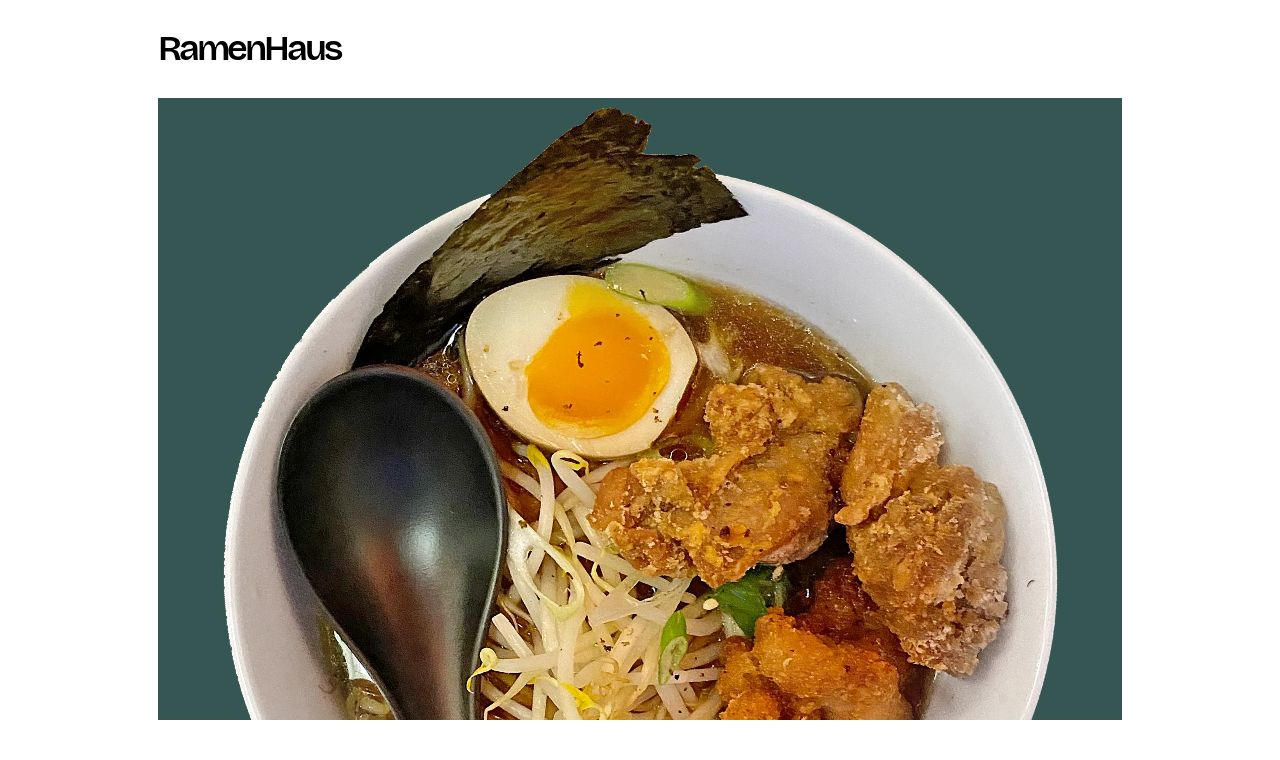

--- FILE ---
content_type: text/html; charset=UTF-8
request_url: https://ramen.haus/germany/hamburg/spezial-kara-age-shoyu-aomame-ramen/
body_size: 1190
content:
<!doctype html>
	<html class="no-js" lang="">
	
	<head>
	  <meta charset="utf-8">
					  <title>RamenHaus —   Aomame Ramen, Spezial Kara-age Shoyu</title>
		
	  <meta name="description" content="">
	  <meta name="viewport" content="width=device-width, initial-scale=1">
	
	  <meta property="og:title" content="RamenHaus">
	  <meta property="og:type" content="">
	  <meta property="og:url" content="">
	  <meta property="og:image" content="">
	
<link rel="apple-touch-icon" sizes="180x180" href="/wp-content/themes/slurp/apple-touch-icon.png">
	  <link rel="icon" type="image/png" sizes="32x32" href="/wp-content/themes/slurp/favicon-32x32.png">
	  <link rel="icon" type="image/png" sizes="16x16" href="/wp-content/themes/slurp/favicon-16x16.png">
	  <link rel="manifest" href="/wp-content/themes/slurp/site.webmanifest">
	  <link rel="mask-icon" href="/wp-content/themes/slurp/safari-pinned-tab.svg" color="#5bbad5">
	  <meta name="msapplication-TileColor" content="#da532c">

	
    	<link rel="stylesheet" href="/wp-content/themes/slurp/normalize.css">
		<link rel="stylesheet" href="/wp-content/themes/slurp/main.css">
	

	  

   <meta name="theme-color" content="#365653">		   
<style>
	:root {
	  --main-bg-color: #365653;
	}
</style>
	
</head>

<body>
	
<div class="content">

  <div class="feature ramenhaus"><h1><a href="https://ramen.haus">RamenHaus</a></h1></div>
  <div class="feature bowl"><a href="https://ramen.haus/germany/hamburg/abura-soba-momo-ramen/"><img src="https://ramen.haus/wp-content/uploads/2023/09/ramen-de-hamburg-aomame-shoyu.webp" alt="Spezial Kara-age Shoyu, Aomame Ramen, " width="106%" class="rotate" style="margin-left: -3%; margin-top: -3%; margin-bottom: -3%; " ></a></div>
  <div class="feature ramenhaus">
	  <div class="desc"><p><strong>Spezial Kara-age Shoyu</strong> &mdash; Aomame Ramen, Hamburg, Germany,  
      
      
      2019.</p></div></div>

  <div class="desc norms normsnav">
<ul>
  

      <li><a href="https://ramen.haus/germany/hamburg/miso-ramen-aomame-ramen/" class="navback"></a></li>
  

  
<li><a href="https://ramen.haus/index/" class="navin">Index</a></li>


      <li><a href="https://ramen.haus/germany/hamburg/abura-soba-momo-ramen/" class="navfor"> </a></li>
    </a>
  
  </ul>

</div>

  <div class="desc norms thec">
<p>Aomame has become a vegan restaurant.</p>
</div>
<div class="desc norms narutomaki"><p style="text-align: center;"><img src="/wp-content/themes/slurp/narutomaki.png" width="32" height="32" alt="narutomaki"></p></div>
 <div class="desc norms"><p>You are visiting <strong>RamenHaus</strong>, home of rotating ramen. Continue by clicking on the ramen or use the navigation. If you start at the  <a href="https://ramen.haus/italy/milan/casa-ramen-doppio-peperoncino/">latest entry</a>, click left to go back in time</p></div> 
  
 <div class="desc norms"><p>To send ideas, collaborate or learn more, contact me at <a href="mailto:chef@ramen.haus">chef@ramen.haus</a>.</p></div>
  
  <div class="desc norms"><p>No cookies. No tips. No javascript. Just ramen.</p></div>
  
  <div class="desc norms narutomaki"><p style="text-align: center;"><img src="/wp-content/themes/slurp/ramen.png" width="32" height="32" alt="ramen"></p></div>
  
  <div class="desc norms"><p style="text-align: center;">&copy; 2023–26 <a href="https://www.olereissmann.de" target="_blank">Ole Reissmann</a></p></div>

  
  </div>
</div>




</body>
</html>

--- FILE ---
content_type: text/css
request_url: https://ramen.haus/wp-content/themes/slurp/main.css
body_size: 4513
content:
/*! HTML5 Boilerplate v8.0.0 | MIT License | https://html5boilerplate.com/ */

/* main.css 2.1.0 | MIT License | https://github.com/h5bp/main.css#readme */
/*
 * What follows is the result of much research on cross-browser styling.
 * Credit left inline and big thanks to Nicolas Gallagher, Jonathan Neal,
 * Kroc Camen, and the H5BP dev community and team.
 */

/* ==========================================================================
   Base styles: opinionated defaults
   ========================================================================== */

html {
  color: #222;
  font-size: 1em;
  line-height: 1.4;
}

/*
 * Remove text-shadow in selection highlight:
 * https://twitter.com/miketaylr/status/12228805301
 *
 * Vendor-prefixed and regular ::selection selectors cannot be combined:
 * https://stackoverflow.com/a/16982510/7133471
 *
 * Customize the background color to match your design.
 */

::-moz-selection {
  background: #b3d4fc;
  text-shadow: none;
}

::selection {
  background: #b3d4fc;
  text-shadow: none;
}

/*
 * A better looking default horizontal rule
 */

hr {
  display: block;
  height: 1px;
  border: 0;
  border-top: 1px solid #ccc;
  margin: 1em 0;
  padding: 0;
}

/*
 * Remove the gap between audio, canvas, iframes,
 * images, videos and the bottom of their containers:
 * https://github.com/h5bp/html5-boilerplate/issues/440
 */

audio,
canvas,
iframe,
img,
svg,
video {
  vertical-align: middle;
}

/*
 * Remove default fieldset styles.
 */

fieldset {
  border: 0;
  margin: 0;
  padding: 0;
}

/*
 * Allow only vertical resizing of textareas.
 */

textarea {
  resize: vertical;
}

/* ==========================================================================
   Author's custom styles
   ========================================================================== */

/* ==========================================================================
   Helper classes
   ========================================================================== */

/*
 * Hide visually and from screen readers
 */

.hidden,
[hidden] {
  display: none !important;
}

/*
 * Hide only visually, but have it available for screen readers:
 * https://snook.ca/archives/html_and_css/hiding-content-for-accessibility
 *
 * 1. For long content, line feeds are not interpreted as spaces and small width
 *    causes content to wrap 1 word per line:
 *    https://medium.com/@jessebeach/beware-smushed-off-screen-accessible-text-5952a4c2cbfe
 */

.sr-only {
  border: 0;
  clip: rect(0, 0, 0, 0);
  height: 1px;
  margin: -1px;
  overflow: hidden;
  padding: 0;
  position: absolute;
  white-space: nowrap;
  width: 1px;
  /* 1 */
}

/*
 * Extends the .sr-only class to allow the element
 * to be focusable when navigated to via the keyboard:
 * https://www.drupal.org/node/897638
 */

.sr-only.focusable:active,
.sr-only.focusable:focus {
  clip: auto;
  height: auto;
  margin: 0;
  overflow: visible;
  position: static;
  white-space: inherit;
  width: auto;
}

/*
 * Hide visually and from screen readers, but maintain layout
 */

.invisible {
  visibility: hidden;
}

/*
 * Clearfix: contain floats
 *
 * For modern browsers
 * 1. The space content is one way to avoid an Opera bug when the
 *    `contenteditable` attribute is included anywhere else in the document.
 *    Otherwise it causes space to appear at the top and bottom of elements
 *    that receive the `clearfix` class.
 * 2. The use of `table` rather than `block` is only necessary if using
 *    `:before` to contain the top-margins of child elements.
 */

.clearfix::before,
.clearfix::after {
  content: " ";
  display: table;
}

.clearfix::after {
  clear: both;
}

/* ==========================================================================
   EXAMPLE Media Queries for Responsive Design.
   These examples override the primary ('mobile first') styles.
   Modify as content requires.
   ========================================================================== */

@media only screen and (min-width: 35em) {
  /* Style adjustments for viewports that meet the condition */
}

@media print,
  (-webkit-min-device-pixel-ratio: 1.25),
  (min-resolution: 1.25dppx),
  (min-resolution: 120dpi) {
  /* Style adjustments for high resolution devices */
}

/* ==========================================================================
   Print styles.
   Inlined to avoid the additional HTTP request:
   https://www.phpied.com/delay-loading-your-print-css/
   ========================================================================== */

@media print {
  *,
  *::before,
  *::after {
	background: #fff !important;
	color: #000 !important;
	/* Black prints faster */
	box-shadow: none !important;
	text-shadow: none !important;
  }

  a,
  a:visited {
	text-decoration: underline;
  }

  a[href]::after {
	content: " (" attr(href) ")";
  }

  abbr[title]::after {
	content: " (" attr(title) ")";
  }

  /*
   * Don't show links that are fragment identifiers,
   * or use the `javascript:` pseudo protocol
   */
  a[href^="#"]::after,
  a[href^="javascript:"]::after {
	content: "";
  }

  pre {
	white-space: pre-wrap !important;
  }

  pre,
  blockquote {
	border: 1px solid #999;
	page-break-inside: avoid;
  }

  /*
   * Printing Tables:
   * https://web.archive.org/web/20180815150934/http://css-discuss.incutio.com/wiki/Printing_Tables
   */
  thead {
	display: table-header-group;
  }

  tr,
  img {
	page-break-inside: avoid;
  }

  p,
  h2,
  h3 {
	orphans: 3;
	widows: 3;
  }

  h2,
  h3 {
	page-break-after: avoid;
  }
}

@font-face {
font-family: 'BricolageGrotesque Semibold';
src:  url('BricolageGrotesque-SemiBold.woff2') format('woff2');
}
@font-face {
font-family: 'BricolageGrotesque Light';
src:  url('BricolageGrotesque-Light.woff2') format('woff2');
}
body { font-family: 'BricolageGrotesque Semibold';}

:root {
  --icon-external-link: url('[data-uri]');
}

.rotate {
  animation: rotation 100s infinite linear;
  z-index: 1;
}

@keyframes rotation {
  from {
	transform: rotate(0deg);
  }
  to {
	transform: rotate(359deg);
  }
}

.content {

  --gap: clamp(1rem, 4vw, 3rem);
  --full: minmax(var(--gap), 1fr);
/*  --content: min(35ch, 100% - var(--gap) * 2); */
--content: min(35ch, 100% - var(--gap) * 2);
  --popout: minmax(0, 2rem);
  --feature: minmax(0, 15rem);

  display: grid;
  grid-template-columns:
	[full-start] var(--full)
	[feature-start] var(--feature)
	[popout-start] var(--popout)
	[content-start] var(--content) [content-end]
	var(--popout) [popout-end]
	var(--feature) [feature-end]
	var(--full) [full-end];
}

.content > * {
  grid-column: content;
}

.popout {
  grid-column: popout;
}

.feature {
  grid-column: feature;

}

.full {
  grid-column: full;
}


.bowl, .index {
background-color: var(--main-bg-color);
/* background-image: url('/wp-content/themes/slurp/nnnoise.png'); */
}
.bowl a, .index a { text-decoration: none;}

h1 { letter-spacing: -3px;

}

.index { text-align:center;
	color: #fff; 
	place-items: center;
	
}

/* ---- Other styles ---- */
* {
  box-sizing: border-box;
}

body {
  margin: 0 0 5rem;
  font-size: 1.125rem;
}

:where(.content > *) {
  display: grid;

  min-height: 1rem;

}

.content:not(.erster) * + * {

}


.desc {
	font-family: 'BricolageGrotesque Light';

	text-align: left;
	letter-spacing: -1px;
}
.desc h2 { padding-bottom: 0px; margin-bottom: 0px;}
.desc p { margin-top:20px;}
.desc p strong { font-family: 'BricolageGrotesque Semibold'; }

h1 a { color: #000; text-decoration: none;}

.normsnav { place-items: center;}
.normsnav ul { display:   display: inline-block;
	list-style-type: none;
	margin-block-start: 0em;
	margin-block-end: 0em;
	margin-inline-start: 0px;
	margin-inline-end: 0px;
	padding-inline-start: 0px;
 }
.normsnav li { display: inline-block;}
.norms a {
text-decoration: none;
color: #000;
		position: relative;
		display: inline-block;
		padding: 0.1rem 0.3rem;
		overflow: hidden;


		line-height: 1.5;
		text-align: center;
		text-transform: uppercase;
		letter-spacing: -.02em;
		overflow-wrap: break-word;
		vertical-align: middle;
		border: 0px solid;
		border-radius: 9999px;
	background-color: #eee;
}
.normsnav a {
text-decoration: none;
color: #000;
		position: relative;
		display: inline-block;
		padding: 0.875rem 2rem;
		overflow: hidden;
background-color: #fff;

		line-height: 1.5;
		text-align: center;
		text-transform: uppercase;
		letter-spacing: -.02em;
		overflow-wrap: break-word;
		vertical-align: middle;
		border: 1px solid;
		border-radius: 9999px;
	
}
.normsindex a {
text-decoration: none;
color: #000;
    position: relative;
    display: inline-block;
    padding: 0.1rem 0.3rem;
    overflow: hidden;


    line-height: 1.5;
    text-align: left;
    text-transform: uppercase;
    letter-spacing: -.02em;
    overflow-wrap: break-word;
    vertical-align: middle;
    border: 0px solid;
    border-radius: 9999px;
  background-color: #eee;
}




.normsnav a:hover, .norms a:hover {
	color: #fff;
	background-color: #000;
}


.norms-note:before {
	flex-shrink: 0;
	height: 2rem;
	content: "";
}

.listo { margin-top: 1rem;}
.listo ul { list-style: none; padding-left: 0em; padding-top: 0px; margin-top: 0px; margin-top: -1.5em; }
.listo ul ul { list-style: none; padding-left: 1em; padding-top: 0px; margin-top: 0px; font-size: 100%; }
.listo a { text-transform: none;}
.listo li { padding-left: 0em;padding-bottom: .1em;padding-top: .1em;}

.listo p {   border-bottom: 1px solid #000; }

.listo4 { list-style: circle; margin-left: 1em; padding-left: 0.8em; }
.listo3 { list-style: none; padding-left: 1.8em; font-size: 90%;}

a[target="_blank"]::after {
  content: '';
  /* background: no-repeat var(--icon-external-link); */
  background-image: url( 'arrow-up.svg' );
  background-repeat: no-repeat;
  background-size: contain;
  padding-right: 1em;
}
a:hover[target="_blank"]::after {
  content: '';
  /* background: no-repeat var(--icon-external-link); */
  background-image: url( 'arrow-up-w.svg' );
  background-repeat: no-repeat;
  background-size: contain;
  padding-right: 1em;
}

a.navin { height: 3em; }

a.navfor { height: 3em; }

a.navback  {
content: '';
background-image: url( 'arrow-left.svg' );
background-repeat: no-repeat;
background-position: center;
background-size: 27px 27px;
padding-left: 1.4em; 
padding-top: 0.875rem;
padding-bottom: 0.875rem;
height: 3em;
}

a.navfor  {
content: '';
background-image: url( 'arrow-right.svg' );
background-repeat: no-repeat;
background-position: center;
background-size: 27px 27px;
padding-left: 1.4em; 
padding-top: 0.875rem;
padding-bottom: 0.875rem;
height: 3em;
}

a.navback:hover  {
background-image: url( 'arrow-left-w.svg' );
}
a.navfor:hover  {
background-image: url( 'arrow-right-w.svg' );
}

.ramenhaus {
  z-index: 3;
}
.ramenhaus a { color: #000; text-decoration: none;}

.thec { margin-top: 1em; }



@media (max-width: 768px) {

h1 a { color: #fff; text-decoration: none;}
	.desc p { margin-top:0px;}
	.desc { 	padding-left: 1rem;
		padding-right:1rem;}
.content {
	overflow: hidden;
  --gap: clamp(1rem, 4vw, 3rem);
  --full: minmax(var(--gap), 1fr);
  --content: min(50ch, 100% - var(--gap) * 2);
  --popout: minmax(0, 2rem);
  --feature: minmax(0, 15rem);

  display: grid;
  grid-template-columns:
	[full-start] var(--full)
	[feature-start] var(--feature)
	[popout-start] var(--popout)
	[content-start] var(--content) [content-end]
	var(--popout) [popout-end]
	var(--feature) [feature-end]
	var(--full) [full-end];
}

.content > * {
	
  grid-column: content;
}

.popout {
  grid-column: popout;
}

.feature {
  grid-column: full;
place-items: center;
}

.bowl { min-height: 60dvh; 
	z-index: 10;
}
.norms {   grid-column: full; margin-top:1rem;}
.full {
  grid-column: full;
}
.ramenhaus { 
	background-color: var(--main-bg-color);
/*  background-image: url('/wp-content/themes/slurp/nnnoise.png'); */
	color: #fff;
	border-bottom: 1px solid #fff;
	text-align:center;
}
.ramenhaus a { color: #fff; text-decoration: none;}
.ramenindex a { color: #000;}
.ramenindex { background-image: none;}
.thec { margin-top: 2em; }
}


--- FILE ---
content_type: image/svg+xml
request_url: https://ramen.haus/wp-content/themes/slurp/arrow-left.svg
body_size: 287
content:
<?xml version="1.0" encoding="utf-8"?>

<!-- Uploaded to: SVG Repo, www.svgrepo.com, Generator: SVG Repo Mixer Tools -->
<svg width="800px" height="800px" viewBox="0 0 24 24" fill="none" xmlns="http://www.w3.org/2000/svg">
<g id="Arrow / Arrow_Left_MD">
<path id="Vector" d="M19 12H5M5 12L11 18M5 12L11 6" stroke="#000000" stroke-width="1.2" stroke-linecap="round" stroke-linejoin="round"/>
</g>
</svg>


--- FILE ---
content_type: image/svg+xml
request_url: https://ramen.haus/wp-content/themes/slurp/arrow-right.svg
body_size: 290
content:
<?xml version="1.0" encoding="utf-8"?>

<!-- Uploaded to: SVG Repo, www.svgrepo.com, Generator: SVG Repo Mixer Tools -->
<svg width="800px" height="800px" viewBox="0 0 24 24" fill="none" xmlns="http://www.w3.org/2000/svg">
<g id="Arrow / Arrow_Right_MD">
<path id="Vector" d="M5 12H19M19 12L13 6M19 12L13 18" stroke="#000000" stroke-width="1.2" stroke-linecap="round" stroke-linejoin="round"/>
</g>
</svg>


--- FILE ---
content_type: image/svg+xml
request_url: https://ramen.haus/wp-content/themes/slurp/arrow-up.svg
body_size: 285
content:
<?xml version="1.0" encoding="utf-8"?>

<!-- Uploaded to: SVG Repo, www.svgrepo.com, Generator: SVG Repo Mixer Tools -->
<svg width="800px" height="800px" viewBox="0 0 24 24" fill="none" xmlns="http://www.w3.org/2000/svg">
<g id="Arrow / Arrow_Up_Right_MD">
<path id="Vector" d="M7 17L17 7M17 7H9M17 7V15" stroke="#000000" stroke-width="2" stroke-linecap="round" stroke-linejoin="round"/>
</g>
</svg>
